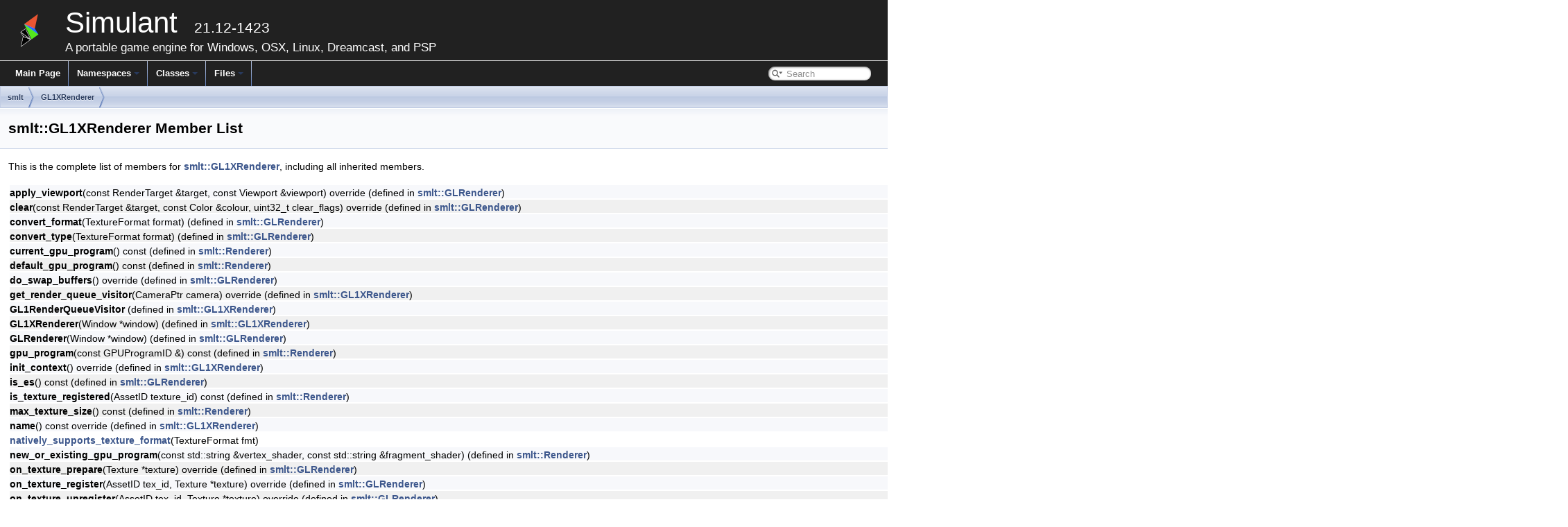

--- FILE ---
content_type: text/html; charset=utf-8
request_url: https://simulant.gitlab.io/simulant/classsmlt_1_1GL1XRenderer-members.html
body_size: 16676
content:
<!DOCTYPE html PUBLIC "-//W3C//DTD XHTML 1.0 Transitional//EN" "https://www.w3.org/TR/xhtml1/DTD/xhtml1-transitional.dtd">
<html xmlns="http://www.w3.org/1999/xhtml">
<head>
<meta http-equiv="Content-Type" content="text/xhtml;charset=UTF-8"/>
<meta http-equiv="X-UA-Compatible" content="IE=9"/>
<meta name="generator" content="Doxygen 1.8.20"/>
<meta name="viewport" content="width=device-width, initial-scale=1"/>
<title>Simulant: Member List</title>
<link href="tabs.css" rel="stylesheet" type="text/css"/>
<script type="text/javascript" src="jquery.js"></script>
<script type="text/javascript" src="dynsections.js"></script>
<link href="search/search.css" rel="stylesheet" type="text/css"/>
<script type="text/javascript" src="search/searchdata.js"></script>
<script type="text/javascript" src="search/search.js"></script>
<link href="doxygen.css" rel="stylesheet" type="text/css" />
</head>
<body>
<div id="top"><!-- do not remove this div, it is closed by doxygen! -->
<div id="titlearea">
<table cellspacing="0" cellpadding="0">
 <tbody>
 <tr style="height: 56px;">
  <td id="projectlogo"><img alt="Logo" src="simulant-icon-55.png"/></td>
  <td id="projectalign" style="padding-left: 0.5em;">
   <div id="projectname">Simulant
   &#160;<span id="projectnumber">21.12-1423</span>
   </div>
   <div id="projectbrief">A portable game engine for Windows, OSX, Linux, Dreamcast, and PSP</div>
  </td>
 </tr>
 </tbody>
</table>
</div>
<!-- end header part -->
<!-- Generated by Doxygen 1.8.20 -->
<script type="text/javascript">
/* @license magnet:?xt=urn:btih:cf05388f2679ee054f2beb29a391d25f4e673ac3&amp;dn=gpl-2.0.txt GPL-v2 */
var searchBox = new SearchBox("searchBox", "search",false,'Search');
/* @license-end */
</script>
<script type="text/javascript" src="menudata.js"></script>
<script type="text/javascript" src="menu.js"></script>
<script type="text/javascript">
/* @license magnet:?xt=urn:btih:cf05388f2679ee054f2beb29a391d25f4e673ac3&amp;dn=gpl-2.0.txt GPL-v2 */
$(function() {
  initMenu('',true,false,'search.php','Search');
  $(document).ready(function() { init_search(); });
});
/* @license-end */</script>
<div id="main-nav"></div>
<!-- window showing the filter options -->
<div id="MSearchSelectWindow"
     onmouseover="return searchBox.OnSearchSelectShow()"
     onmouseout="return searchBox.OnSearchSelectHide()"
     onkeydown="return searchBox.OnSearchSelectKey(event)">
</div>

<!-- iframe showing the search results (closed by default) -->
<div id="MSearchResultsWindow">
<iframe src="javascript:void(0)" frameborder="0" 
        name="MSearchResults" id="MSearchResults">
</iframe>
</div>

<div id="nav-path" class="navpath">
  <ul>
<li class="navelem"><a class="el" href="namespacesmlt.html">smlt</a></li><li class="navelem"><a class="el" href="classsmlt_1_1GL1XRenderer.html">GL1XRenderer</a></li>  </ul>
</div>
</div><!-- top -->
<div class="header">
  <div class="headertitle">
<div class="title">smlt::GL1XRenderer Member List</div>  </div>
</div><!--header-->
<div class="contents">

<p>This is the complete list of members for <a class="el" href="classsmlt_1_1GL1XRenderer.html">smlt::GL1XRenderer</a>, including all inherited members.</p>
<table class="directory">
  <tr bgcolor="#f0f0f0" class="even"><td class="entry"><b>apply_viewport</b>(const RenderTarget &amp;target, const Viewport &amp;viewport) override (defined in <a class="el" href="classsmlt_1_1GLRenderer.html">smlt::GLRenderer</a>)</td><td class="entry"><a class="el" href="classsmlt_1_1GLRenderer.html">smlt::GLRenderer</a></td><td class="entry"><span class="mlabel">protected</span><span class="mlabel">virtual</span></td></tr>
  <tr bgcolor="#f0f0f0"><td class="entry"><b>clear</b>(const RenderTarget &amp;target, const Color &amp;colour, uint32_t clear_flags) override (defined in <a class="el" href="classsmlt_1_1GLRenderer.html">smlt::GLRenderer</a>)</td><td class="entry"><a class="el" href="classsmlt_1_1GLRenderer.html">smlt::GLRenderer</a></td><td class="entry"><span class="mlabel">protected</span><span class="mlabel">virtual</span></td></tr>
  <tr bgcolor="#f0f0f0" class="even"><td class="entry"><b>convert_format</b>(TextureFormat format) (defined in <a class="el" href="classsmlt_1_1GLRenderer.html">smlt::GLRenderer</a>)</td><td class="entry"><a class="el" href="classsmlt_1_1GLRenderer.html">smlt::GLRenderer</a></td><td class="entry"><span class="mlabel">protected</span></td></tr>
  <tr bgcolor="#f0f0f0"><td class="entry"><b>convert_type</b>(TextureFormat format) (defined in <a class="el" href="classsmlt_1_1GLRenderer.html">smlt::GLRenderer</a>)</td><td class="entry"><a class="el" href="classsmlt_1_1GLRenderer.html">smlt::GLRenderer</a></td><td class="entry"><span class="mlabel">protected</span></td></tr>
  <tr bgcolor="#f0f0f0" class="even"><td class="entry"><b>current_gpu_program</b>() const (defined in <a class="el" href="classsmlt_1_1Renderer.html">smlt::Renderer</a>)</td><td class="entry"><a class="el" href="classsmlt_1_1Renderer.html">smlt::Renderer</a></td><td class="entry"><span class="mlabel">inline</span><span class="mlabel">virtual</span></td></tr>
  <tr bgcolor="#f0f0f0"><td class="entry"><b>default_gpu_program</b>() const (defined in <a class="el" href="classsmlt_1_1Renderer.html">smlt::Renderer</a>)</td><td class="entry"><a class="el" href="classsmlt_1_1Renderer.html">smlt::Renderer</a></td><td class="entry"><span class="mlabel">inline</span><span class="mlabel">virtual</span></td></tr>
  <tr bgcolor="#f0f0f0" class="even"><td class="entry"><b>do_swap_buffers</b>() override (defined in <a class="el" href="classsmlt_1_1GLRenderer.html">smlt::GLRenderer</a>)</td><td class="entry"><a class="el" href="classsmlt_1_1GLRenderer.html">smlt::GLRenderer</a></td><td class="entry"><span class="mlabel">protected</span><span class="mlabel">virtual</span></td></tr>
  <tr bgcolor="#f0f0f0"><td class="entry"><b>get_render_queue_visitor</b>(CameraPtr camera) override (defined in <a class="el" href="classsmlt_1_1GL1XRenderer.html">smlt::GL1XRenderer</a>)</td><td class="entry"><a class="el" href="classsmlt_1_1GL1XRenderer.html">smlt::GL1XRenderer</a></td><td class="entry"><span class="mlabel">virtual</span></td></tr>
  <tr bgcolor="#f0f0f0" class="even"><td class="entry"><b>GL1RenderQueueVisitor</b> (defined in <a class="el" href="classsmlt_1_1GL1XRenderer.html">smlt::GL1XRenderer</a>)</td><td class="entry"><a class="el" href="classsmlt_1_1GL1XRenderer.html">smlt::GL1XRenderer</a></td><td class="entry"><span class="mlabel">friend</span></td></tr>
  <tr bgcolor="#f0f0f0"><td class="entry"><b>GL1XRenderer</b>(Window *window) (defined in <a class="el" href="classsmlt_1_1GL1XRenderer.html">smlt::GL1XRenderer</a>)</td><td class="entry"><a class="el" href="classsmlt_1_1GL1XRenderer.html">smlt::GL1XRenderer</a></td><td class="entry"></td></tr>
  <tr bgcolor="#f0f0f0" class="even"><td class="entry"><b>GLRenderer</b>(Window *window) (defined in <a class="el" href="classsmlt_1_1GLRenderer.html">smlt::GLRenderer</a>)</td><td class="entry"><a class="el" href="classsmlt_1_1GLRenderer.html">smlt::GLRenderer</a></td><td class="entry"><span class="mlabel">protected</span></td></tr>
  <tr bgcolor="#f0f0f0"><td class="entry"><b>gpu_program</b>(const GPUProgramID &amp;) const (defined in <a class="el" href="classsmlt_1_1Renderer.html">smlt::Renderer</a>)</td><td class="entry"><a class="el" href="classsmlt_1_1Renderer.html">smlt::Renderer</a></td><td class="entry"><span class="mlabel">inline</span><span class="mlabel">virtual</span></td></tr>
  <tr bgcolor="#f0f0f0" class="even"><td class="entry"><b>init_context</b>() override (defined in <a class="el" href="classsmlt_1_1GL1XRenderer.html">smlt::GL1XRenderer</a>)</td><td class="entry"><a class="el" href="classsmlt_1_1GL1XRenderer.html">smlt::GL1XRenderer</a></td><td class="entry"><span class="mlabel">virtual</span></td></tr>
  <tr bgcolor="#f0f0f0"><td class="entry"><b>is_es</b>() const (defined in <a class="el" href="classsmlt_1_1GLRenderer.html">smlt::GLRenderer</a>)</td><td class="entry"><a class="el" href="classsmlt_1_1GLRenderer.html">smlt::GLRenderer</a></td><td class="entry"><span class="mlabel">inline</span><span class="mlabel">protected</span></td></tr>
  <tr bgcolor="#f0f0f0" class="even"><td class="entry"><b>is_texture_registered</b>(AssetID texture_id) const (defined in <a class="el" href="classsmlt_1_1Renderer.html">smlt::Renderer</a>)</td><td class="entry"><a class="el" href="classsmlt_1_1Renderer.html">smlt::Renderer</a></td><td class="entry"></td></tr>
  <tr bgcolor="#f0f0f0"><td class="entry"><b>max_texture_size</b>() const (defined in <a class="el" href="classsmlt_1_1Renderer.html">smlt::Renderer</a>)</td><td class="entry"><a class="el" href="classsmlt_1_1Renderer.html">smlt::Renderer</a></td><td class="entry"><span class="mlabel">inline</span><span class="mlabel">virtual</span></td></tr>
  <tr bgcolor="#f0f0f0" class="even"><td class="entry"><b>name</b>() const override (defined in <a class="el" href="classsmlt_1_1GL1XRenderer.html">smlt::GL1XRenderer</a>)</td><td class="entry"><a class="el" href="classsmlt_1_1GL1XRenderer.html">smlt::GL1XRenderer</a></td><td class="entry"><span class="mlabel">inline</span><span class="mlabel">virtual</span></td></tr>
  <tr><td class="entry"><a class="el" href="classsmlt_1_1Renderer.html#a09189722da9fc7ffade30d58a51efb5e">natively_supports_texture_format</a>(TextureFormat fmt)</td><td class="entry"><a class="el" href="classsmlt_1_1Renderer.html">smlt::Renderer</a></td><td class="entry"><span class="mlabel">inline</span></td></tr>
  <tr bgcolor="#f0f0f0" class="even"><td class="entry"><b>new_or_existing_gpu_program</b>(const std::string &amp;vertex_shader, const std::string &amp;fragment_shader) (defined in <a class="el" href="classsmlt_1_1Renderer.html">smlt::Renderer</a>)</td><td class="entry"><a class="el" href="classsmlt_1_1Renderer.html">smlt::Renderer</a></td><td class="entry"><span class="mlabel">inline</span><span class="mlabel">virtual</span></td></tr>
  <tr bgcolor="#f0f0f0"><td class="entry"><b>on_texture_prepare</b>(Texture *texture) override (defined in <a class="el" href="classsmlt_1_1GLRenderer.html">smlt::GLRenderer</a>)</td><td class="entry"><a class="el" href="classsmlt_1_1GLRenderer.html">smlt::GLRenderer</a></td><td class="entry"><span class="mlabel">protected</span><span class="mlabel">virtual</span></td></tr>
  <tr bgcolor="#f0f0f0" class="even"><td class="entry"><b>on_texture_register</b>(AssetID tex_id, Texture *texture) override (defined in <a class="el" href="classsmlt_1_1GLRenderer.html">smlt::GLRenderer</a>)</td><td class="entry"><a class="el" href="classsmlt_1_1GLRenderer.html">smlt::GLRenderer</a></td><td class="entry"><span class="mlabel">protected</span><span class="mlabel">virtual</span></td></tr>
  <tr bgcolor="#f0f0f0"><td class="entry"><b>on_texture_unregister</b>(AssetID tex_id, Texture *texture) override (defined in <a class="el" href="classsmlt_1_1GLRenderer.html">smlt::GLRenderer</a>)</td><td class="entry"><a class="el" href="classsmlt_1_1GLRenderer.html">smlt::GLRenderer</a></td><td class="entry"><span class="mlabel">protected</span><span class="mlabel">virtual</span></td></tr>
  <tr bgcolor="#f0f0f0" class="even"><td class="entry"><b>post_render</b>() (defined in <a class="el" href="classsmlt_1_1Renderer.html">smlt::Renderer</a>)</td><td class="entry"><a class="el" href="classsmlt_1_1Renderer.html">smlt::Renderer</a></td><td class="entry"></td></tr>
  <tr bgcolor="#f0f0f0"><td class="entry"><b>pre_render</b>() (defined in <a class="el" href="classsmlt_1_1Renderer.html">smlt::Renderer</a>)</td><td class="entry"><a class="el" href="classsmlt_1_1Renderer.html">smlt::Renderer</a></td><td class="entry"></td></tr>
  <tr bgcolor="#f0f0f0" class="even"><td class="entry"><b>prepare_material</b>(Material *material) (defined in <a class="el" href="classsmlt_1_1Renderer.html">smlt::Renderer</a>)</td><td class="entry"><a class="el" href="classsmlt_1_1Renderer.html">smlt::Renderer</a></td><td class="entry"></td></tr>
  <tr bgcolor="#f0f0f0"><td class="entry"><b>prepare_render_group</b>(batcher::RenderGroup *group, const Renderable *renderable, const MaterialPass *material_pass, const RenderPriority priority, const uint8_t pass_number, const bool is_blended, const float distance_to_camera, uint16_t texture_id) override (defined in <a class="el" href="classsmlt_1_1GL1XRenderer.html">smlt::GL1XRenderer</a>)</td><td class="entry"><a class="el" href="classsmlt_1_1GL1XRenderer.html">smlt::GL1XRenderer</a></td><td class="entry"><span class="mlabel">virtual</span></td></tr>
  <tr bgcolor="#f0f0f0" class="even"><td class="entry"><b>prepare_texture</b>(Texture *texture) (defined in <a class="el" href="classsmlt_1_1Renderer.html">smlt::Renderer</a>)</td><td class="entry"><a class="el" href="classsmlt_1_1Renderer.html">smlt::Renderer</a></td><td class="entry"></td></tr>
  <tr bgcolor="#f0f0f0"><td class="entry"><b>prepare_to_render</b>(const Renderable *renderable) override (defined in <a class="el" href="classsmlt_1_1GL1XRenderer.html">smlt::GL1XRenderer</a>)</td><td class="entry"><a class="el" href="classsmlt_1_1GL1XRenderer.html">smlt::GL1XRenderer</a></td><td class="entry"><span class="mlabel">inline</span><span class="mlabel">virtual</span></td></tr>
  <tr bgcolor="#f0f0f0" class="even"><td class="entry"><b>ptr</b> typedef (defined in <a class="el" href="classsmlt_1_1Renderer.html">smlt::Renderer</a>)</td><td class="entry"><a class="el" href="classsmlt_1_1Renderer.html">smlt::Renderer</a></td><td class="entry"></td></tr>
  <tr bgcolor="#f0f0f0"><td class="entry"><b>Renderer</b>(Window *window) (defined in <a class="el" href="classsmlt_1_1Renderer.html">smlt::Renderer</a>)</td><td class="entry"><a class="el" href="classsmlt_1_1Renderer.html">smlt::Renderer</a></td><td class="entry"><span class="mlabel">inline</span></td></tr>
  <tr bgcolor="#f0f0f0" class="even"><td class="entry"><b>supports_gpu_programs</b>() const (defined in <a class="el" href="classsmlt_1_1Renderer.html">smlt::Renderer</a>)</td><td class="entry"><a class="el" href="classsmlt_1_1Renderer.html">smlt::Renderer</a></td><td class="entry"><span class="mlabel">inline</span><span class="mlabel">virtual</span></td></tr>
  <tr><td class="entry"><a class="el" href="classsmlt_1_1Renderer.html#a4b2cbb4f0d2bef4b7ff05e2c86fa593a">supports_texture_format</a>(TextureFormat fmt)</td><td class="entry"><a class="el" href="classsmlt_1_1Renderer.html">smlt::Renderer</a></td><td class="entry"><span class="mlabel">inline</span></td></tr>
  <tr class="even"><td class="entry"><a class="el" href="classsmlt_1_1GLRenderer.html#a7d37f2350727f9ccc992ee2c7873b520">texture_format_is_native</a>(TextureFormat fmt) override</td><td class="entry"><a class="el" href="classsmlt_1_1GLRenderer.html">smlt::GLRenderer</a></td><td class="entry"><span class="mlabel">protected</span><span class="mlabel">virtual</span></td></tr>
  <tr><td class="entry"><a class="el" href="classsmlt_1_1Renderer.html#a6ce28c032712f1d8960f1c7d086c389f">texture_format_is_usable</a>(TextureFormat fmt)</td><td class="entry"><a class="el" href="classsmlt_1_1Renderer.html">smlt::Renderer</a></td><td class="entry"><span class="mlabel">virtual</span></td></tr>
  <tr bgcolor="#f0f0f0" class="even"><td class="entry"><b>texture_object_mutex_</b> (defined in <a class="el" href="classsmlt_1_1GLRenderer.html">smlt::GLRenderer</a>)</td><td class="entry"><a class="el" href="classsmlt_1_1GLRenderer.html">smlt::GLRenderer</a></td><td class="entry"><span class="mlabel">protected</span></td></tr>
  <tr bgcolor="#f0f0f0"><td class="entry"><b>texture_objects_</b> (defined in <a class="el" href="classsmlt_1_1GLRenderer.html">smlt::GLRenderer</a>)</td><td class="entry"><a class="el" href="classsmlt_1_1GLRenderer.html">smlt::GLRenderer</a></td><td class="entry"><span class="mlabel">protected</span></td></tr>
  <tr bgcolor="#f0f0f0" class="even"><td class="entry"><b>window</b> (defined in <a class="el" href="classsmlt_1_1Renderer.html">smlt::Renderer</a>)</td><td class="entry"><a class="el" href="classsmlt_1_1Renderer.html">smlt::Renderer</a></td><td class="entry"></td></tr>
  <tr bgcolor="#f0f0f0"><td class="entry"><b>~RenderGroupFactory</b>() (defined in <a class="el" href="classsmlt_1_1batcher_1_1RenderGroupFactory.html">smlt::batcher::RenderGroupFactory</a>)</td><td class="entry"><a class="el" href="classsmlt_1_1batcher_1_1RenderGroupFactory.html">smlt::batcher::RenderGroupFactory</a></td><td class="entry"><span class="mlabel">inline</span><span class="mlabel">virtual</span></td></tr>
</table></div><!-- contents -->
<!-- start footer part -->
<hr class="footer"/><address class="footer"><small>
Generated by&#160;<a href="http://www.doxygen.org/index.html"><img class="footer" src="doxygen.svg" width="104" height="31" alt="doxygen"/></a> 1.8.20
</small></address>
</body>
</html>


--- FILE ---
content_type: application/javascript
request_url: https://simulant.gitlab.io/simulant/search/searchdata.js
body_size: 25
content:
var indexSectionsWithContent =
{
  0: "_abcdefghijklmnopqrstuvw",
  1: "_abcdefghijklmnopqrstuvw",
  2: "s",
  3: "_abcdefghilmnoprstu",
  4: "cfopt"
};

var indexSectionNames =
{
  0: "all",
  1: "classes",
  2: "namespaces",
  3: "functions",
  4: "variables"
};

var indexSectionLabels =
{
  0: "All",
  1: "Classes",
  2: "Namespaces",
  3: "Functions",
  4: "Variables"
};

